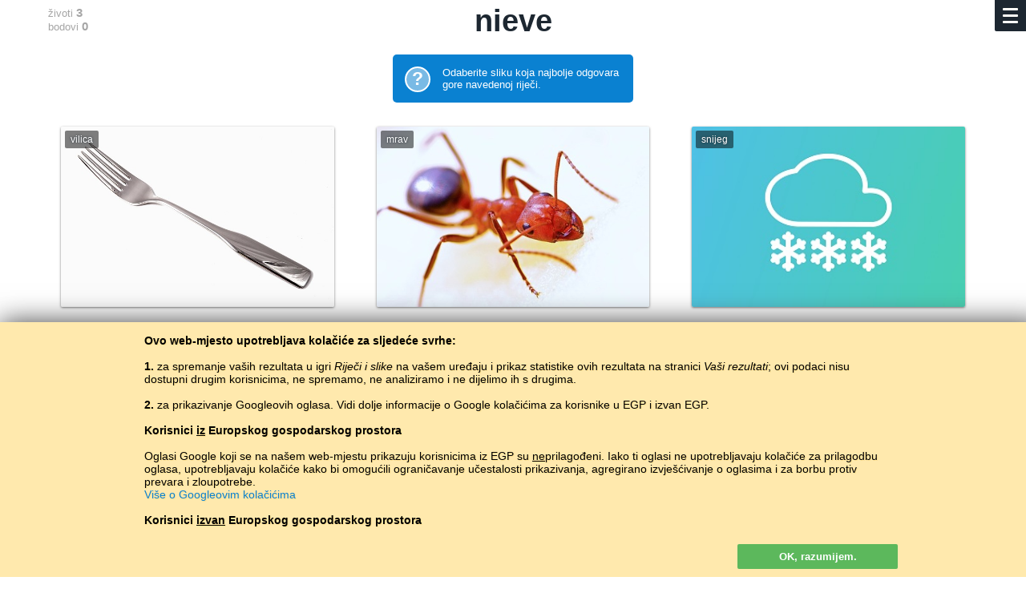

--- FILE ---
content_type: text/html; charset=UTF-8
request_url: https://baltoslav.eu/hulnia/spa.php?mova=hr
body_size: 7602
content:
<html><head><head><title>Španjolski jezik u slikama</title><meta http-equiv='Content-type' content='text/html; charset=Utf-8'><meta name='description' content='učinkovito učenje riječi'><link rel='icon' href='../ico/ikona.png'><meta name="viewport" content="width=device-width; initial-scale=1" /><style>
body { 
	background-color:#FFF;
	font-size:15px;
	color:#666;
	font-family:Arial,sans-serif;
}
a { color:#73A720;text-decoration:none; }
p a:hover, h4 a:hover { text-decoration:underline; }
b { color:#000; }
h1, h2, h3, h4 { margin:10px;padding:0;color:#1D2731;font-weight:bold; }
h1 { font-size:38px; }
h2 { font-size:28px; }
h3 { font-size:20px; }
h4 { font-size:18px; }
@media (max-width:599px) { 
	h1 { font-size:34px; }
	h2 { font-size:25px; }
	h3 { font-size:19px; }
	h4 { font-size:17px; }
}
.wew h2, .wew5 h2 { margin-bottom:30px; }
a:hover h3 { color:#73A720; }
.podkr { border-bottom:solid 2px #FFCA3A;margin:10px 10px 0 10px;padding-bottom:9px; }
p { padding:0 10px 10px 10px;margin:0;line-height:22px;max-width:600px; }
a p { color:#777; }
a:hover p { color:#73A720; }
k { text-transform:uppercase;font-size:11px;line-height:18px;font-weight:normal;float:right;position:relative;top:4px;color:#bbb; }
k b { color:#999; }
a:hover k, a:hover k b { color:#73A720; }
.szary, .aaa { color:#999;font-weight:300; }
h4 .aaa { font-size:16px; }

.stopka { text-align:center;font-size:14px;padding:100px 0; }

.clb { clear:both; }

.kurom { float:left;max-width:100%;background-color:#f6f6f6;padding:0;border-radius:2px;font-weight:bold;font-size:1px;color:#fff;margin:10px 10px 25px 10px; } 
.kurom a { padding:7px 10px;display:inline-block;font-size:14px;text-shadow:1px 1px 0px #fff,-1px -1px 0px #fff;color:#69981E; } 
.kurom a:hover, .kurom .tuta { text-decoration:none;background-color:#8BBC42;color:#fff;border-radius:2px;text-shadow:none; }
.kurom .tuta:hover { background-color:#69981E; }

.pojemnik { max-width:1180px;text-align:left;box-sizing:border-box;padding:0 15px; }
.kontener { display:grid;grid-template-columns:repeat(auto-fill, minmax(300px,1fr));max-width:1180px;align-items:start;justify-items:center;position:relative;z-index:8;margin-bottom:50px; }
.kontener2, .kontenerek { display:grid;align-items:start;grid-template-columns:repeat(auto-fill, minmax(300px,1fr)); }
.kontener2 { margin:40px 10px; }
.kontener3 { display:grid;align-items:start;grid-template-columns:repeat(auto-fill, minmax(165px,1fr)); }
.kontenerek { grid-template-columns:repeat(auto-fill, minmax(130px,1fr));max-width:519px; }
.wew, .wew2, .wew4 { box-sizing:border-box;width:90%;min-width:270px;text-align:left; }
.wew { margin:25px 0;padding:30px;border:0px solid #ddd;border-radius:2px; }
.wew3 { margin:20px 10px;border:1px solid #E4E4E4;text-align:left; }
.wew3 p { font-size:11px;padding-bottom:7px;position:relative;bottom:1px; }
.wew4 { border:1px solid #e4e4e4;margin-bottom:50px;padding-bottom:15px; }
.wew4 .obraz { border-bottom:1px solid #e4e4e4;height:175px;margin-bottom:15px; }
.wew4 .adkaz { margin-top:152px; }
.wew5 { padding:25px 30px;box-sizing:border-box;width:100%;min-width:270px;text-align:left; }
.wew5:hover, .wew5:hover .guzik_l { background-color:#F7F8F9; }
.wew5 p { font-size:14px; }
.wew7 { float:left;text-align:left;padding:29px 0 0 0; }
.zew, .zew2 { width:1fr; }
@media(max-width:500px) { 
	.wew { padding:15px 0 0 0;margin-bottom:-5px; } 
	.wew p { display:none; } 
	k { font-size:12px;top:3px; }
}
.inicjal { text-align:center;font-size:148px;text-transform:uppercase;padding:13px 0 1px 0;color:#1D2731; }

.dymek { box-sizing:border-box;width:90px;border-radius:13px;margin:20px 10px 10px 10px;background-color:#FFCA3A;float:left;text-transform:lowercase;text-align:center;font-family:Arial,sans-serif; }
.dymek:hover, .dymek:hover .dymek_s { background-color:#FFD35D; }
a .dymek p { position:relative;z-index:2;text-align:center;color:#000;font-size:13px;line-height:14px;font-weight:700;padding:10px 0; }
.dymek_s { width:20px;height:20px;transform:rotate(45deg);margin:-21px 0 0 0;z-index:1;background-color:#FFCA3A;position:relative;top:3px; }
.dymek:hover .dymek_s { top:9px;transition:top 0.25s ease; }

.obraz { height:95px;background-size:cover;background-position:center; }
.adkaz, .radkaz { background-image:url(../img/czarny35.png);font-style:normal;font-size:12px;line-height:14px;color:#FFF;text-shadow:0px 0px 2px #000; }
.adkaz { padding:5px 9px;float:left;margin-top:71px;border-radius:0 5px 0 0; }
.radkaz { margin:0;padding:0;text-align:center;width:100%;height:100%; }
.radkaz h3, a:hover .radkaz h3 { color:#FFF;font-weight:normal; }
.tagi { font-family:'Pe-icon-7-stroke';font-size:14px;position:relative;top:2px;line-height:10px;color:#000; }
.ucz { font-size:1px;color:#FFF; }

.tab_wrap { margin:0 10px; }
.mala_tabela { margin:11px 0 0 0;color:#000;font-size:13px;width:100%; }
.mala_tabela tr:hover td { background-color:#D5F2FF; }
.mala_tabela td { padding:2px;border-bottom:1px solid #e4e4e4; }
.mala_tabela img { box-shadow:0 0 2px #AAA; }
.srednia_tabela { margin:0;position:absolute;top:0;left:0;background-color:#FFF;height:100%;font-size:14px;font-weight:400;color:#565D65; }
.srednia_tabela td { padding:4px 2%; }
.srednia_tabela r { color:#FFF;font-weight:300; }
@media (min-width:360px) { 
	.srednia_tabela { font-size:15px; }
}
@media (min-width:420px) { 
	.srednia_tabela { font-size:16px; }
}
@media (min-width:480px) { 
	.srednia_tabela { font-size:17px; }
}
@media (min-width:540px) { 
	.srednia_tabela { font-size:18px; }
}
@media (min-width:600px) { 
	.srednia_tabela { font-size:19px; }
}
@media (min-width:800px) { 
	.srednia_tabela { font-size:20px; }
}
@media (min-width:1000px) { 
	.srednia_tabela { font-size:22px; }
}
.linia { border-top:1px solid #FFF;position:relative;bottom:1px; }
.wew5:hover .linia { border-color:#FAFAFA; }
.duza_tabela { border-top:1px solid #DDD;border-left:1px solid #DDD;margin:10px;box-sizing:border-box;min-width:300px;font-size:15px;box-shadow:0 1px 3px #ddd;text-align:center; }
.duza_tabela td { border-bottom:1px solid #DDD;border-right:1px solid #DDD;padding:6px 8px; } 
.duza_tabela tr:hover td { background-color:#D5F2FF;color:#000; }
.lewo { text-align:left; }
.bia, .duza_tabela .bia:hover td { font-weight:700;background-color:#EEE;color:#000; } 
.duza_tabela tr:hover .bia { background-color:#CDE8F4; }
.aib, .duza_tabela .aib:hover td { font-weight:500;background-color:#F8F8F8;color:#000; }
.duza_tabela tr:hover .aib { background-color:#D1EDF9; }

select, .jak_select { margin:0 10px 10px 10px;padding:10px 5px;background-color:#fafafa;border:1px solid #ddd;font-weight:700;border-radius:2px; }
select:focus, .jak_select:focus { outline:2px solid #ffca3a; }
.glown { background-color:#FFCE47;border-color:#FFCE47; }
.glown:focus { outline:2px solid #D72638; }

.zloto, .srebro, .braz { width:12px;height:12px;border-radius:50%;position:relative;right:3px;border:1px solid #FFF; }
.zloto { background-color:#FFE470; }
.srebro { background-color:#D8D8D8; }
.braz { background-color:#EF9A45; }

.sr { text-align:center; }
.clb { clear:both; }

.lewy { padding:0 10px 0 0;color:#888;font-size:12px;text-align:right;border-right:1px solid #DDD;border-bottom:1px solid #DDD;width:85px; }
.prawy { padding:4px 0 4px 10px;font-size:18px;line-height:24px;border-bottom:1px solid #DDD;user-select:none;-moz-user-select:none;-ms-user-select:none;color:#000; }
.srodek { max-width:920px;text-align:center;margin:0; }
.czer, cz { color:#D72638; }
.ziel, zi, zi b { color:#73A720; }
zi { padding:0 3px; }
table .czer { border-right:1px solid #DDD; }

.l { float:left; }
.p { float:right;padding-left:3px; }

.guzik { margin:10px;padding:12px;color:#FFF;background-color:#8BBC42;border-radius:2px;border:none;cursor:hand;text-decoration:none;text-align:center;max-width:320px;box-sizing:border-box;display:block;font-size:16px;font-weight:bold; }
.guzik:hover, .guzik:hover .guzik_p { background-color:#69981E; }
.guzik_l, .guzik_p { transform:rotate(45deg);width:30px;height:30px;margin-top:-6px; }
.guzik_l { float:left;background-color:#FFF;margin-left:-45px; }
.guzik_p { float:right;background-color:#8BBC42;margin-right:-15px; }
.strzala { margin:18px 30px 18px 10px;padding:12px 0px 12px 30px;max-width:300px; }
.nieb { font-weight:normal; }
.nieb:hover, .nieb:hover .guzik_p { background-color:#69981E; }
.przezr { background-color:#FFF;border:1px solid #73A720;color:#73A720;padding:11px 12px;margin:18px 10px; }
.przezr:hover { color:#FFF;background-color:#69981E; }
.bialy { margin:13px 7px 5px 7px;display:block;background-color:#3F88C5;width:185px;text-decoration:none;float:left;font-size:14px; }
.bialy:hover { background-color:#3A7CB4;text-decoration:none;box-shadow:none;color:#FFF; }

.guzik2 { margin:10px;border-radius:3px;background-color:#3F88C5;color:#FFF;cursor:hand;font-size:16px;padding:10px 0;line-height:21px;text-align:center;min-width:155px;float:left; }
.guzik2:hover { background-color:#3A7CB4;text-decoration:none; }

.kraj_gracz { font-size:12px; }

.napotek { background-color:#3A7CB4;padding:15px;color:#FFF;font-size:13px;border-radius:2px;margin:10px;text-align:left; }
.napotek b { color:#FFF;float:left;font-size:23px;display:block;border:2px solid #FFF;border-radius:50%;width:28px;height:28px;background-color:#3F88C5;text-align:center;margin-right:15px;position:relative; }
.napotek a { text-decoration:none; border-bottom:1px dotted #FFD35D;color:#FFD35D; }
.malen, .majcken { padding:10px;margin:5px 0 10px 0;text-align:center;width:280px; }

.pkt { font-size:10px;background-color:#FFF;position:relative;bottom:6px;z-index:7;width:23px;color:#888; }

.ramka_z { float:left;margin-bottom:25px;font-size:12px; }
.ramka_w { width:300px;height:220px;padding:8px 0 5px 0;margin:10px 7px 5px 7px;border:1px solid #e4e4e4;text-align:center;color:#000; }
.ramka_w tr:hover { background-color:#D5F2FF; }
.ramka_w td { padding:1px 1px 0 0;color:#000; }
.ramka_ww { height:150px;margin:-3px 10px 0px 10px;border-bottom:1px solid #E8E8E8; }
.jezyk { text-transform:uppercase;font-size:11px;font-weight:bold;padding:0 0 6px 0;background-color:#FFF;text-align:center; }
.slupek_z { max-width:30px;height:150px;margin:0 0 0 1px;float:left; }
.slupek_w { position:relative;z-index:7;border-radius:2px 2px 0 0; }
.slupek_w:hover { margin:0 -3px;max-width:36px;box-shadow:0 -1px 0 1px #FFF;z-index:8; }
.ukr { display:none; }
.ukryj { background-color:#B9242D; }
.ukryj:hover { background-color:#A91215; }
.m { font-size:11px;background-color:#F8F8F8; }

.zapis { position:fixed;top:125px;left:50%;margin-left:-165px;z-index:8;background-color:#fdfdfd;width:300px;max-width:90%;padding:25px 15px 15px 15px;box-shadow:0 0 500px #000; }

textarea, .textarea { width:100%;height:98px;padding:10px;border:none;background-color:#D6F3FF;box-sizing:border-box;font-family:Roboto,Arial,sans-serif;transition:font-size 0.25s linear,height 0.5s linear; } 
@media (max-width:599px) { 
	textarea, .textarea, .manj { font-size:18px; } 
	.sto { font-size:17px; } 
	.sto50 { font-size:16px; } 
	.trzy50 { font-size:15px;} 
	.piec { height:157px;font-size:14px; } 
}
@media (min-width:600px) { 
	textarea, .textarea, .manj { font-size:20px; } 
	.sto { font-size:20px; } 
	.sto50 { font-size:19px; } 
	.trzy50 { font-size:18px; } 
	.piec { height:173px;font-size:17px; } 
}
textarea:focus { background-color:#D5F2FF;outline:2px solid #3A7CB4;color:#000; }
</style>
</head><script type='text/javascript'>
function przewin() {
	if (document.body.scrollTop >= (document.getElementById('slowo').offsetHeight - 19)) { 
		document.getElementById('slowo').style.visibility='hidden'; 
	}
	else { document.getElementById('slowo').style.visibility='visible'; }
}
function przewin2() {
	if (document.body.scrollTop >= (document.getElementById('slowo').offsetHeight - 90)) { 
		document.getElementById('slowo').style.visibility='hidden'; 
	}
	else { document.getElementById('slowo').style.visibility='visible'; }
}
function hruz2(mno) {
    document.getElementById('baly').value=document.getElementById('baly').value-(-(''+mno+''));
    document.getElementById('laby').innerHTML=document.getElementById('laby').innerHTML-(-(''+mno+''));
    document.getElementById('czy').value='tak';
    document.formularz.submit();
}
function prus(zly1,zly2) {
    document.getElementById('zycci').value=document.getElementById('zycci').value-(-1);
    document.getElementById('cizy').innerHTML=document.getElementById('cizy').innerHTML-1;
    document.getElementById('czy').value='nie';
    document.getElementById('zly1').value=''+zly1+'';
    document.getElementById('zly2').value=''+zly2+'';
    document.formularz.submit();
}
function dalej() {
    document.getElementById('czy').value='s';
    document.formularz.submit();
}
function dalej_kan() {
    document.getElementById('czy').value='kan';
    document.formularz.submit();
}
function znouku() {
    document.getElementById('kolki').value=0;
    document.getElementById('baly').value=0;
    document.getElementById('zycci').value=0;
    document.getElementById('czy').value='s';
    document.formularz.submit();
}
function hulaj() {
    document.getElementById('kolki').value=0;
    document.getElementById('baly').value=0;
    document.getElementById('zycci').value=0;
    document.getElementById('czy').value='s';
    document.formularz.submit();
}
function rekord() {
    document.getElementById('ukryj').value='x';
    document.formularz.submit();
}
</script>
<style>
body { font-family:Arial,sans-serif; }
.malar { display:inline-block; }
@media (min-width:500px) {
	.malar { display:none; }
}
.srodek { max-width:1180px;text-align:center;margin:0; }
.kontenerr0 { display:grid;align-items:start;grid-template-columns:repeat(auto-fill, minmax(300px,1fr)); }
.obraz { width:84%;height:215px;color:#FFF;font-size:24px;text-shadow:0 0 3px #1D2731;cursor:hand;justify-self:center;padding:5px;margin:10px 0 15px 0;box-shadow:0 1px 3px #777;border-radius:2px; }
.obraz:hover { box-shadow:0 1px 5px #666; }
.kal { background-color:#3697D9;background-image:url(../ico/tlo.png);background-size:auto; }
.adkaz, .adkaz2 { background-image:url(../img/czarny50.png);padding:4px 7px;float:left;border-radius:2px; }
.adkaz { font-size:16px;line-height:20px; }
.adkaz2 { font-size:12px; }
.slowo { text-align:center;width:100%;max-width:1180px;padding:0px;position:relative;z-index:7; }
.schowane { position:fixed;z-index:8;text-shadow:0 0 2px #FFF;text-align:center;width:100%;max-width:1180px;background-image:url(../img/bialy65.png);padding:0px; }
.haslo { margin:0;padding:5px 0;font-weight:bold; }
.clb { clear:both; }
.toczka { padding:7px 10px 5px 10px;margin-right:7px;font-size:13px;text-align:left;color:#000; }
.toczka b { font-weight:bold;font-size:15px; }
.l { float:left;padding-right:3px;text-align:left; }
.p { float:right;padding-left:3px; }
.bialy { margin:13px 7px 5px 7px;display:block;background-color:#14B8DC;width:185px;text-decoration:none;float:left;font-size:14px; }
.bialy:hover { background-color:#0A81D1;text-decoration:none;box-shadow:none;color:#FFF; }
.kraj_gracz { font-size:11px;color:#666; }
.kraj_gracz td { border-bottom:1px solid #E4E4E4;border-top:1px solid #E4E4E4;background-color:#F4F4F4; }
.lat { color:#aaa;font-weight:400; }
.napotek { background-color:#0A81D1;padding:15px;color:#FFF;font-size:13px;border-radius:5px;margin:10px;text-align:left;width:270px; }
.napotek b { color:#FFF;float:left;font-size:23px;display:block;border:2px solid #FFF;border-radius:50%;width:28px;height:28px;background-color:#79BAE5;text-align:center;margin-right:15px;position:relative; }
.napotek a { text-decoration:none; border-bottom:1px dotted #FF0;color:#FF0; }
</style>
</head><body leftmargin='0' topmargin='0' rightmargin='0' bottommargin='0' onscroll='przewin();'><img src='aaabg.jpg' style='width:0px;height:0px;'>
<style>
.menu { 
	box-sizing:border-box;
	width:39px;
	height:39px;
 	padding:10px;
	background-color:#1D2731;
	border-radius:0 0 0 2px;
	overflow:hidden;
	position:fixed;
	top:0px;
	right:0px;
	z-index:9;
	font-weight:400;
}
.menu a { color:#bbb;text-decoration:none; }
.menu a:hover { color:#FFFFFA; }
.podmenul .ten , .podmenup .ten { color:#fff;font-weight:700; }
.podmenul { text-align:left;line-height:150%;font-size:100%;display:none;justify-self:left;position:relative;bottom:33px; }
.podmenul b, .podmenup b { color:#F9CB46;font-size:70%;text-transform:uppercase;padding-top:7px;font-weight:normal;display:inline-block; }
@media (max-height:550px) { .podmenul b, .podmenup b, .poprz { display:none; } }
@media (min-height:600px) and (min-width:900px) { .podmenul { font-size:112%;line-height:145%; } }
.podmenup { text-align:left;line-height:160%;font-size:14px;display:none;justify-self:right;position:relative;bottom:33px; }
@media (min-height:600px) and (min-width:900px) { .podmenup { font-size:108%;line-height:150%; } }
.palka { height:3px;margin-bottom:5px;background-color:#FFFFFA;border-radius:1px;width:19px;transition: all 0.5s ease;float:right;transform:rotate(0deg); }
.klik { padding:10px;margin:-10px;width:19px;height:29px; }
.posoda { display:grid;grid-template-columns:30% 6% 64%;align-items:center;height:100%; }
@media (min-width:900px) { .posoda { grid-template-columns:39% 4% 57%; } }
.l { float:left; }
.r { float:right; }
</style>

<SCRIPT LANGUAGE="JavaScript"> 
function menu() {
	var toro = document.getElementById("toro").value;
	if (toro %2 == 0) {
		document.getElementById("menu").style.height='100%';
		document.getElementById("menu").style.width='100%';
		document.getElementById("menu").style.background='radial-gradient(#222, #000)';
		document.getElementById("palka1").style.transform='rotate(-45deg)';
		document.getElementById("palka1").style.width='25px';
		document.getElementById("palka1").style.marginRight='-3px';
		document.getElementById("palka1").style.marginTop='8px';
		document.getElementById("palka1").style.marginBottom='-3px';
		document.getElementById("palka2").style.marginRight='-30px';
		document.getElementById("palka2").style.marginBottom='3';
		document.getElementById("palka3").style.transform='rotate(45deg)';
		document.getElementById("palka3").style.width='25px';
		document.getElementById("palka3").style.marginRight='-3px';
		document.getElementById("palka3").style.marginTop='-6px';
		document.getElementById("palka3").style.marginBottom='0';
		document.getElementById("podmenup").style.display='block';
		document.getElementById("podmenul").style.display='block';
		document.getElementById("toro").value=toro-(-1);
	}
	else {
		document.getElementById("menu").style.height='39px';
		document.getElementById("menu").style.width='39px';
		document.getElementById("menu").style.background='radial-gradient(#000, #000)';
		document.getElementById("palka1").style.transform='rotate(0deg)';
		document.getElementById("palka1").style.width='19px';
		document.getElementById("palka1").style.marginRight='0';
		document.getElementById("palka1").style.marginTop='0';
		document.getElementById("palka1").style.height='3';
		document.getElementById("palka1").style.marginBottom='5';
		document.getElementById("palka2").style.marginRight='0';
		document.getElementById("palka2").style.marginBottom='5';
		document.getElementById("palka3").style.transform='rotate(0deg)';
		document.getElementById("palka3").style.width='19px';
		document.getElementById("palka3").style.marginRight='0';
		document.getElementById("palka3").style.marginTop='0';
		document.getElementById("palka3").style.height='3';
		document.getElementById("palka3").style.marginBottom='5';
		document.getElementById("podmenup").style.display='none';
		document.getElementById("podmenul").style.display='none';
		document.getElementById("toro").value=toro-1;
	}
}
function WriteCookie()
{
	Teraz=new Date(); Teraz.setTime(Termin = (365*24*60*60*1000) + Teraz.getTime()); Termin= (Teraz.toGMTString());
	document.cookie="czy_jest=tak; expires=" + Termin + "; domain=baltoslav.eu";
	document.getElementById("pieczywa").innerHTML="";
}
</SCRIPT>

<input type='text' value='0' style='display:none;' id='toro'></input><div class='menu' id='menu'><div class='klik r' style='font-size:16px;' onclick='menu();' id='zun1'><div class='palka' id='palka1'></div><div class='clb'></div><div class='palka' id='palka2'></div><div class='clb'></div><div class='palka' id='palka3'></div><div class='clb'></div></div><div class='clb'></div><div class='posoda'><div class='podmenup' id='podmenup'><b>ABCD</b><div class='clb'></div><a href='/hulnia/spa.php?mova=bx'>biełaruskaja</a><br><a href='/hulnia/spa.php?mova=de'>Deutsch</a><br><a href='/hulnia/spa.php?mova=en'>English</a><br><a href='/hulnia/spa.php?mova=es'>español</a><br><a href='/hulnia/spa.php?mova=fr'>français</a><br><a href='/hulnia/spa.php?mova=hs'>hornjoserbsce</a><br><a href='/hulnia/spa.php?mova=hr' class='ten'>hrvatski</a><br><a href='/hulnia/spa.php?mova=lt'>lietuvių</a><br><a href='/hulnia/spa.php?mova=pl'>polski</a><br><a href='/hulnia/spa.php?mova=ro'>română<br></a><a href='/hulnia/spa.php?mova=sl'>slovenščina</a><br><a href='/hulnia/spa.php?mova=tx'>tatarça</a><br><div class='poprz' style='border-bottom:1px solid #777;margin:8px 0 0 0;'></div><b>АБВГ</b><div class='clb'></div><a href='/hulnia/spa.php?mova=by'>беларуская</a><br><a href='/hulnia/spa.php?mova=ru'>москальский</a><br><a href='/hulnia/spa.php?mova=sr'>српски</a><br><a href='/hulnia/spa.php?mova=tt'>татарча</a><br><a href='/hulnia/spa.php?mova=uk'>українська</a></div><div></div><div class='podmenul' id='podmenul'><a href='https://baltoslav.eu/index.php?mova=hr'>Početna</a><br><b>Jezični tečajevi</b><div class='clb'></div><a href='https://baltoslav.eu/noxciyn/index.php?mova=hr'>Čečenski jezik za početnike</a><br><b>Jezične igre</b><div class='clb'></div><a href='https://baltoslav.eu/hulnia/index.php?mova=hr' class='ten'>Riječi i slike</a><br><a href='https://baltoslav.eu/adhadaj/index.php?mova=hr'>Pogodi jezik</a><br><a href='https://baltoslav.eu/luki/index.php?mova=hr'>Popuni praznine</a><br><a href='https://baltoslav.eu/pary/index.php?mova=hr'>Pronađi parove</a><br><a href='https://baltoslav.eu/gen/index.php?mova=hr'>Pjesmotvorni stroj</a><br><b>Pretvornici pisma</b><div class='clb'></div><a href='https://baltoslav.eu/lat/index.php?mova=hr'>Latinizator</a><br><a href='https://baltoslav.eu/cyr/index.php?mova=hr'>Ćirilizator</a><br><a href='https://baltoslav.eu/tar/index.php?mova=hr'>Taraškievizator</a><br><a href='https://baltoslav.eu/ipa/index.php?mova=hr'>Pretvarač MFA (IPA)</a><br><a href='https://baltoslav.eu/arch/index.php?mova=hr'>Arhaizator</a><br><b>Jezički zemljovidi</b><div class='clb'></div><a href='https://baltoslav.eu/mapy/index.php?mova=hr'>Jezici Europe na kartima</a><br><b>Jezički korpusi</b><div class='clb'></div><a href='https://baltoslav.eu/apsua/index.php?mova=hr'>Korpus abhaskog jezika</a><br><a href='https://baltoslav.eu/nox/index.php?mova=hr'>Korpus čečenskog jezika</a><br><a href='https://baltoslav.eu/avar/index.php?mova=hr'>Korpus avarskog jezika</a><br><div class='clb'></div><b>Gramatike</b><div class='clb'></div><a href='https://baltoslav.eu/hsb/index.php?mova=hr'>Gramatika gor&shy;njo&shy;lu&shy;žič&shy;ko&shy;srp&shy;skog jezika</a></div></div></div><span id='pieczywa'><div style='background-color:#FFE9AD;color:#000;position:fixed;bottom:0;left:0;z-index:9;width:100%;height:auto;padding:10px;box-shadow:0 0 33px #444;'><center><div style='max-width:940px;padding:5px 4px;text-shadow:1px 1px 0px #FFE293;text-align:left;font-size:14px;'><div style='height:250px;overflow:auto;padding:0 5px 0 0;'><b>Ovo web-mjesto upotrebljava kolačiće za sljedeće svrhe:</b><br><br><b>1.</b> za spremanje vaših rezultata u igri <i>Riječi i slike</i> na vašem uređaju i prikaz statistike ovih rezultata na stranici <i>Vaši rezultati</i>; ovi podaci nisu dostupni drugim korisnicima, ne spremamo, ne analiziramo i ne dijelimo ih s drugima.<br><br><b>2.</b> za prikazivanje Googleovih oglasa. Vidi dolje informacije o Google kolačićima za korisnike u EGP i izvan EGP.<br><br><b>Korisnici <u>iz</u> Europskog gospodarskog prostora</b><br><br>Oglasi Google koji se na našem web-mjestu prikazuju korisnicima iz EGP su <u>ne</u>prilagođeni. Iako ti oglasi ne upotrebljavaju kolačiće za prilagodbu oglasa, upotrebljavaju kolačiće kako bi omogućili ograničavanje učestalosti prikazivanja, agregirano izvješćivanje o oglasima i za borbu protiv prevara i zloupotrebe.<br><a href='https://policies.google.com/technologies/cookies?hl=hr' target='_blank' style='color:#0A81D1;'>Više o Googleovim kolačićima</a><br><br><b>Korisnici <u>izvan</u> Europskog gospodarskog prostora</b><br><br>Za korisnike iz zemalja izvan EGP upotrebljavamo kolačiće za prilagodbu oglasa. Također dijelimo informacije o vašoj upotrebi našeg web-mjesta s Googleom.<br><a href='https://policies.google.com/technologies/cookies?hl=hr' target='_blank' style='color:#0A81D1;'>Više o Googleovim kolaćićima</a><br><br><b>Onemogućivanje kolačića</b><br><br>Ako ne pristajete na upotrebu kolačića, onemogućite ih u postavkama svog preglednika ili ne koristite našeg web-mjesta. Ako onemogućite kolačiće, nećete moći koristiti neke od funkcionalnosti igre <i>Riječi i slike</i>.</div> <div class='guzik' style='padding:8px 12px;min-width:200px;border:none;margin:12px 0 0 0;font-size:13px;text-align:center;color:#FFF;background-color:#5CB85C;cursor:hand;text-shadow:none;cursor:hand;float:right' onclick='WriteCookie();'>OK, razumijem.</div></div></center></div></span><form name='formularz' method='post' action='spa.php?mova=hr'><input style='display:none;' type='text' name='kolki' id='kolki' value='0.1'></input><input style='display:none;' type='text' name='baly' id='baly' value='0'></input><input style='display:none;' type='text' name='zycci' id='zycci' value='0'></input><input style='display:none;' type='text' name='czy' id='czy' value=''></input><input style='display:none;' type='text' name='lik' id='lik' value='121'></input><input style='display:none;' type='text' name='zly1' id='zly1'></input><input style='display:none;' type='text' name='zly2' id='zly2'></input><input style='display:none;' type='text' name='ukryj' id='ukryj'></input><div style='min-height:83%;'><center><div class='srodek'><center><div class='slowo' id='slowo'><div class='toczka p' style='visibility:hidden;'>životi <b>3</b><br>bodovi <b>0</b></div><div class='toczka l'>životi <b><span id='cizy'>3</span></b><br>bodovi <b><span id='laby'>0</span></b></div><h1 class='haslo' style='visibility:hidden;'><nobr>nieve</nobr></h1><div class='clb'></div></div><div class='schowane' style='top:0;'><div class='toczka p' style='visibility:hidden;'>životi <b>3</b><br>bodovi <b>0</b></div><div class='toczka l' style='visibility:hidden;'>životi <b>3</b><br>bodovi <b>0</b></div><h1 class='haslo'>nieve</h1></div><div class='clb' style='height:5px;'></div><div class='napotek'><b>?</b> Odaberite sliku koja najbolje odgovara gore navedenoj riječi.</div><div class='clb'></div><style>@media (min-width:900px) { .kontenerr0 { grid-template-columns:repeat(auto-fill, minmax(393px,1fr)); } }@media (max-width:899px) { .kontenerr0 { grid-template-columns:repeat(auto-fill, minmax(262px,1fr)); } }@media (max-width:500px) { .kontenerr0 { grid-template-columns:repeat(auto-fill, minmax(190px,1fr)); } .obraz { max-height:140px; } }@media (max-width:399px) { .kontenerr0 { grid-template-columns:repeat(auto-fill, minmax(140px,1fr)); } .obraz { max-height:110px; } }</style><div class='kontenerr0' style='margin:10px 0 25px 0;'><div class='obraz' style='background-image:url(videlec.jpg);height:;' onclick='prus("videlec","tenedorkrkrk");'><div class='adkaz2'>vilica</div></div>
<div class='obraz' style='background-image:url(mrowka.jpg);height:;' onclick='prus("mrowka","hormigakrkrk");'><div class='adkaz2'>mrav</div></div>
<div class='obraz' style='background-image:url(snieg.jpg);height:;' onclick='hruz2("1");'><div class='adkaz2'>snijeg</div></div></div></form><div class='clb' style='height:15px;'></div><div style='padding:0 10px;'><script async src="//pagead2.googlesyndication.com/pagead/js/adsbygoogle.js"></script>
<!-- Hulnia -->
<ins class="adsbygoogle"
     style="display:block"
     data-ad-client="ca-pub-4365673744309892"
     data-ad-slot="4682493162"
     data-ad-format="auto"></ins>
<script>
(adsbygoogle = window.adsbygoogle || []).push({});
</script>
</div><div class='clb' style='height:10px;'></div><div class='clb' style='height:35px;'></div></center></div></center></div><div class='stopka' style='color:#888;padding:32px 10px;font-size:12px;'><center><nobr><a href='../?mova=hr'>BaltoSlav</a> /</nobr> <nobr><a href='index.php?mova=hr'>Riječi i slike</a> /</nobr> <nobr><b>Španjolski jezik u slikama</b></nobr><br><span style='color:#fff;'><nobr>Besplatno učenje španjolskog jezika.</nobr> <nobr>Učenje španjolskh riječi kroz igru.</nobr>#</span><br>Copyright © 2015–2025 BALTOSLAV. <nobr>Sva prava pridržana.</nobr><br><img src='aaabg.jpg' style='width:0px;height:0px;'><div style='clear:both;'></div></center></div></body></html>

--- FILE ---
content_type: text/html; charset=utf-8
request_url: https://www.google.com/recaptcha/api2/aframe
body_size: 268
content:
<!DOCTYPE HTML><html><head><meta http-equiv="content-type" content="text/html; charset=UTF-8"></head><body><script nonce="Dh4KGyh8UunP8SXC_r1iXA">/** Anti-fraud and anti-abuse applications only. See google.com/recaptcha */ try{var clients={'sodar':'https://pagead2.googlesyndication.com/pagead/sodar?'};window.addEventListener("message",function(a){try{if(a.source===window.parent){var b=JSON.parse(a.data);var c=clients[b['id']];if(c){var d=document.createElement('img');d.src=c+b['params']+'&rc='+(localStorage.getItem("rc::a")?sessionStorage.getItem("rc::b"):"");window.document.body.appendChild(d);sessionStorage.setItem("rc::e",parseInt(sessionStorage.getItem("rc::e")||0)+1);localStorage.setItem("rc::h",'1767687425695');}}}catch(b){}});window.parent.postMessage("_grecaptcha_ready", "*");}catch(b){}</script></body></html>